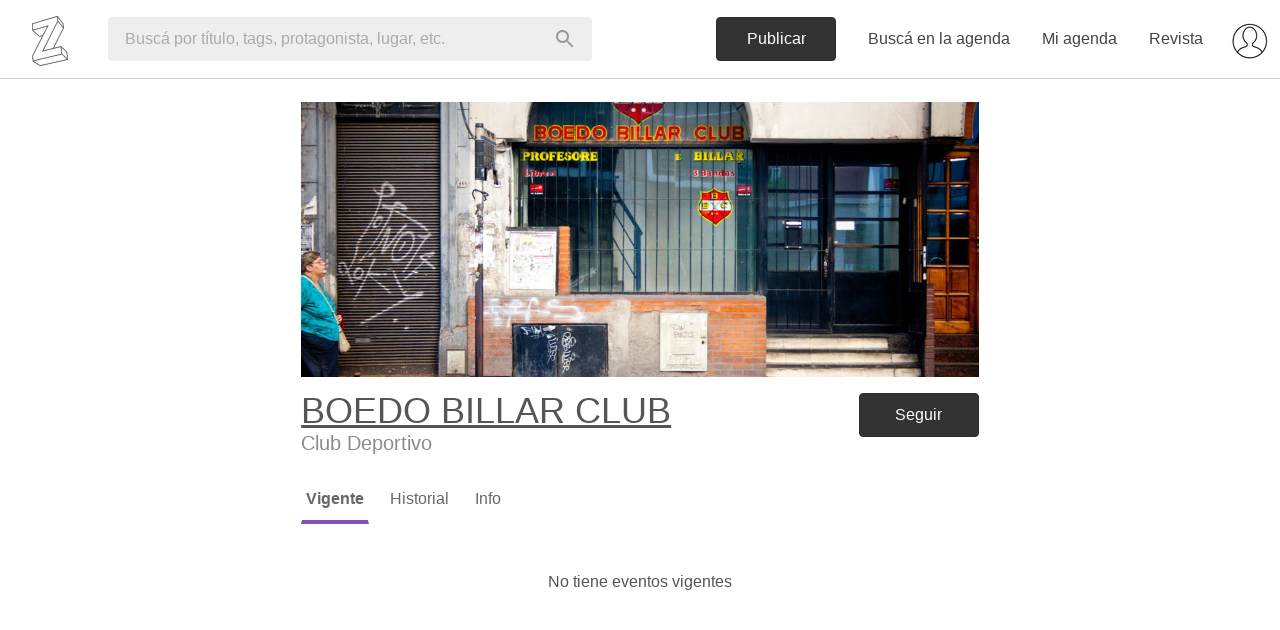

--- FILE ---
content_type: text/html; charset=utf-8
request_url: https://www.google.com/recaptcha/api2/aframe
body_size: 132
content:
<!DOCTYPE HTML><html><head><meta http-equiv="content-type" content="text/html; charset=UTF-8"></head><body><script nonce="vTxPXcN3woUqqcTId2fH0g">/** Anti-fraud and anti-abuse applications only. See google.com/recaptcha */ try{var clients={'sodar':'https://pagead2.googlesyndication.com/pagead/sodar?'};window.addEventListener("message",function(a){try{if(a.source===window.parent){var b=JSON.parse(a.data);var c=clients[b['id']];if(c){var d=document.createElement('img');d.src=c+b['params']+'&rc='+(localStorage.getItem("rc::a")?sessionStorage.getItem("rc::b"):"");window.document.body.appendChild(d);sessionStorage.setItem("rc::e",parseInt(sessionStorage.getItem("rc::e")||0)+1);localStorage.setItem("rc::h",'1769727100339');}}}catch(b){}});window.parent.postMessage("_grecaptcha_ready", "*");}catch(b){}</script></body></html>